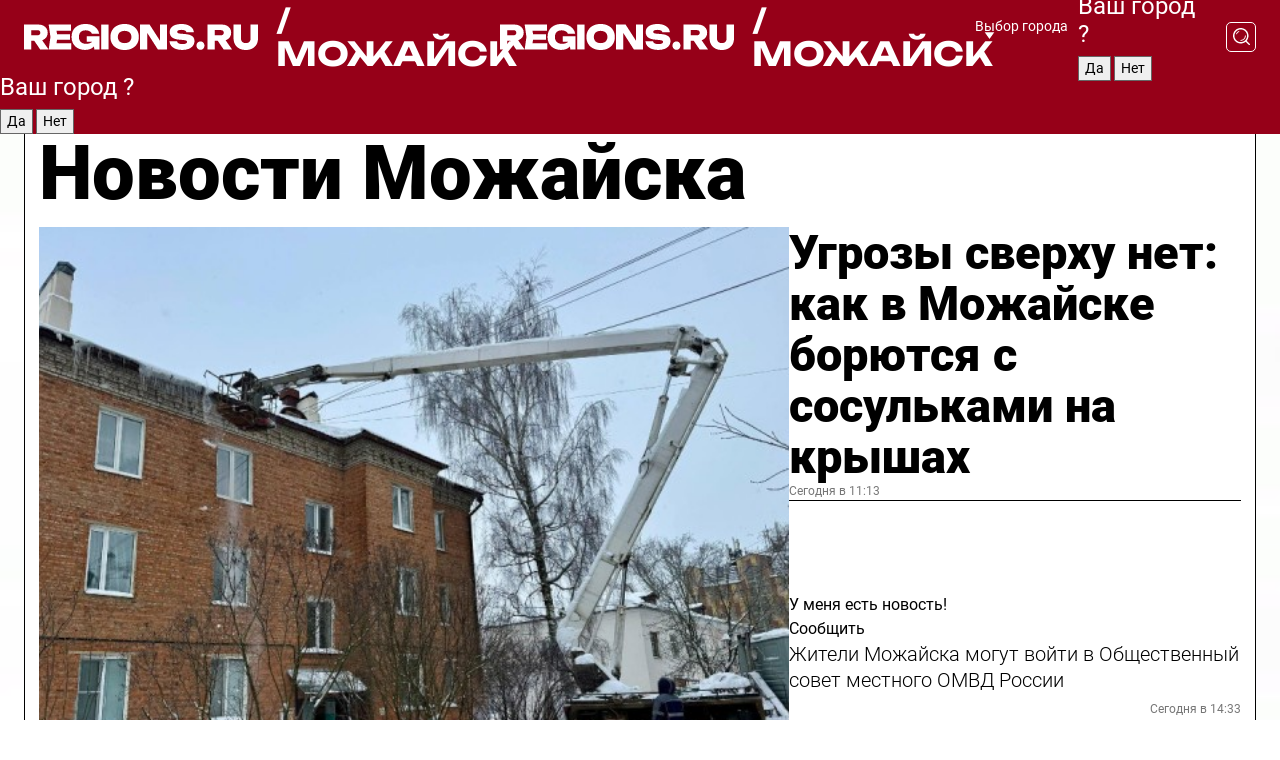

--- FILE ---
content_type: text/html; charset=UTF-8
request_url: https://regions.ru/mozhaisk
body_size: 19527
content:
<!DOCTYPE html>
<html lang="ru">
<head>

    <meta charset="utf-8">
    <!-- <base href="/"> -->

    <title>Новости Можайска сегодня последние: самые главные и свежие происшествия и события дня</title>
    <meta name="keywords" content="">
    <meta name="description" content="Главные последние новости Можайска сегодня онлайн: самая оперативная информация круглосуточно">

    <meta name="csrf-token" content="JF9STrwyG8n4XSBRtd9WfnvmJbBo7O9RHCjtzl2K" />

    
    
    
    
    
    
    
    
    
    
    
    <meta http-equiv="X-UA-Compatible" content="IE=edge">
    <meta name="viewport" content="width=device-width, initial-scale=1, maximum-scale=1">

    <!-- Template Basic Images Start -->
    <link rel="icon" href="/img/favicon/favicon.ico">
    <link rel="apple-touch-icon" sizes="180x180" href="/img/favicon/apple-touch-icon.png">
    <!-- Template Basic Images End -->

    <!-- Custom Browsers Color Start -->
    <meta name="theme-color" content="#000">
    <!-- Custom Browsers Color End -->

    <link rel="stylesheet" href="https://regions.ru/css/main.min.css">
    <link rel="stylesheet" href="https://regions.ru/js/owl-carousel/assets/owl.carousel.min.css">
    <link rel="stylesheet" href="https://regions.ru/js/owl-carousel/assets/owl.theme.default.min.css">
    <link rel="stylesheet" href="https://regions.ru/css/custom.css?v=1768506061">

            <meta name="yandex-verification" content="1c939766cd81bf26" />
<meta name="google-site-verification" content="0vnG0Wlft2veIlSU714wTZ0kjs1vcRkXrIPCugsS9kc" />
<meta name="zen-verification" content="vlOnBo0GD4vjQazFqMHcmGcgw5TdyGjtDXLZWMcmdOiwd3HtGi66Kn5YsHnnbas9" />
<meta name="zen-verification" content="TbLqR35eMeggrFrleQbCgkqfhk5vr0ZqxHRlFZy4osbTCq7B4WQ27RqCCA3s2chu" />

<script type="text/javascript">
    (function(c,l,a,r,i,t,y){
        c[a]=c[a]||function(){(c[a].q=c[a].q||[]).push(arguments)};
        t=l.createElement(r);t.async=1;t.src="https://www.clarity.ms/tag/"+i;
        y=l.getElementsByTagName(r)[0];y.parentNode.insertBefore(t,y);
    })(window, document, "clarity", "script", "km2s2rvk59");
</script>

<!-- Yandex.Metrika counter -->
<script type="text/javascript" >
    (function(m,e,t,r,i,k,a){m[i]=m[i]||function(){(m[i].a=m[i].a||[]).push(arguments)};
        m[i].l=1*new Date();
        for (var j = 0; j < document.scripts.length; j++) {if (document.scripts[j].src === r) { return; }}
        k=e.createElement(t),a=e.getElementsByTagName(t)[0],k.async=1,k.src=r,a.parentNode.insertBefore(k,a)})
    (window, document, "script", "https://mc.yandex.ru/metrika/tag.js", "ym");

    ym(96085658, "init", {
        clickmap:true,
        trackLinks:true,
        accurateTrackBounce:true,
        webvisor:true
    });

            ym(23180143, "init", {
            clickmap: true,
            trackLinks: true,
            accurateTrackBounce: true
        });
    </script>
<noscript>
    <div>
        <img src="https://mc.yandex.ru/watch/96085658" style="position:absolute; left:-9999px;" alt="" />

                    <img src="https://mc.yandex.ru/watch/23180143" style="position:absolute; left:-9999px;" alt="" />
            </div>
</noscript>
<!-- /Yandex.Metrika counter -->

<!-- Top.Mail.Ru counter -->
<script type="text/javascript">
    var _tmr = window._tmr || (window._tmr = []);
    _tmr.push({id: "3513779", type: "pageView", start: (new Date()).getTime()});
    (function (d, w, id) {
        if (d.getElementById(id)) return;
        var ts = d.createElement("script"); ts.type = "text/javascript"; ts.async = true; ts.id = id;
        ts.src = "https://top-fwz1.mail.ru/js/code.js";
        var f = function () {var s = d.getElementsByTagName("script")[0]; s.parentNode.insertBefore(ts, s);};
        if (w.opera == "[object Opera]") { d.addEventListener("DOMContentLoaded", f, false); } else { f(); }
    })(document, window, "tmr-code");
</script>
<noscript><div><img src="https://top-fwz1.mail.ru/counter?id=3513779;js=na" style="position:absolute;left:-9999px;" alt="Top.Mail.Ru" /></div></noscript>
<!-- /Top.Mail.Ru counter -->

<script defer src="https://setka.news/scr/versioned/bundle.0.0.3.js"></script>
<link href="https://setka.news/scr/versioned/bundle.0.0.3.css" rel="stylesheet" />

<script>window.yaContextCb=window.yaContextCb||[]</script>
<script src="https://yandex.ru/ads/system/context.js" async></script>

    
    
    <script>
        if( window.location.href.includes('smi2')
            || window.location.href.includes('setka')
            || window.location.href.includes('adwile')
            || window.location.href.includes('24smi') ){

            window.yaContextCb.push(() => {
                Ya.Context.AdvManager.render({
                    "blockId": "R-A-16547837-5",
                    "renderTo": "yandex_rtb_R-A-16547837-5"
                })
            })

        }
    </script>
</head>


<body data-city-id="24" class="region silver_ponds" style="">



<!-- Custom HTML -->
<header class="fixed winter-2025">
    <div class="container">
        <div class="outer region">
                            <a href="/mozhaisk/" class="logo desktop">
                    <img src="/img/logo.svg" alt="" class="logo-short" />
                    
                    <span class="logo-region">
                        / Можайск
                    </span>
                </a>

                <a href="/mozhaisk/" class="logo mobile">
                    <img src="/img/logo.svg" alt="" class="logo-short" />
                        
                    <span class="logo-region">
                        / Можайск
                    </span>
                </a>
            

            <a href="#" class="mmenu-opener d-block d-lg-none" id="mmenu-opener">
                <!--<img src="/img/bars.svg" alt="">-->
            </a>

            <div class="mmenu" id="mmenu">
                <form action="/mozhaisk/search" class="mmenu-search">
                    <input type="text" name="query" class="search" placeholder="Поиск" />
                </form>
                <nav class="mobile-nav">
                    <ul>
                        <li><a href="/mozhaisk/news">Новости</a></li>
                        <li><a href="/mozhaisk/articles">Статьи</a></li>
                                                <li><a href="/mozhaisk/video">Видео</a></li>
                        <li><a href="/cities">Выбрать город</a></li>
                        <li><a href="/about">О редакции</a></li>
                        <li><a href="/vacancies">Вакансии</a></li>
                        <li><a href="/contacts">Контакты</a></li>
                    </ul>
                </nav>
                <div class="subscribe">
                    <div class="text">Подписывайтесь</div>
                    <div class="soc">
                        <!--a href="#" class="soc-item" target="_blank"><img src="/img/top-yt.svg" alt=""></a-->
                        <a href="https://vk.com/regionsru" class="soc-item" target="_blank"><img src="/img/top-vk.svg" alt=""></a>
                        <a href="https://ok.ru/regionsru" target="_blank" class="soc-item"><img src="/img/top-ok.svg" alt=""></a>
                        
                        <a href="https://dzen.ru/regions" class="soc-item" target="_blank"><img src="/img/top-dzen.svg" alt=""></a>
                        <a href="https://rutube.ru/channel/47098509/" class="soc-item" target="_blank"><img src="/img/top-rutube.svg" alt=""></a>
                    </div>
                </div>
            </div><!--mmenu-->

            <div class="right d-none d-lg-flex">
                <div>
    <a class="choose-city" href="#" id="choose-city">
        Выбор города
    </a>

    <form class="city-popup" id="city-popup" action="#">
        <div class="title">
            Введите название вашего города или выберите из списка:
        </div>
        <input id="searchCity" class="search-input" onkeyup="search_city()" type="text" name="city" placeholder="Введите название города..." />

        <ul id='list' class="list">
            <li class="cities" data-city="/">Главная страница</li>

                            <li class="cities" data-city="balashikha">Балашиха</li>
                            <li class="cities" data-city="bronnitsy">Бронницы</li>
                            <li class="cities" data-city="vidnoe">Видное</li>
                            <li class="cities" data-city="volokolamsk">Волоколамск</li>
                            <li class="cities" data-city="voskresensk">Воскресенск</li>
                            <li class="cities" data-city="dmitrov">Дмитров</li>
                            <li class="cities" data-city="dolgoprudny">Долгопрудный</li>
                            <li class="cities" data-city="domodedovo">Домодедово</li>
                            <li class="cities" data-city="dubna">Дубна</li>
                            <li class="cities" data-city="egorievsk">Егорьевск</li>
                            <li class="cities" data-city="zhukovsky">Жуковский</li>
                            <li class="cities" data-city="zaraisk">Зарайск</li>
                            <li class="cities" data-city="istra">Истра</li>
                            <li class="cities" data-city="kashira">Кашира</li>
                            <li class="cities" data-city="klin">Клин</li>
                            <li class="cities" data-city="kolomna">Коломна</li>
                            <li class="cities" data-city="korolev">Королев</li>
                            <li class="cities" data-city="kotelniki">Котельники</li>
                            <li class="cities" data-city="krasnogorsk">Красногорск</li>
                            <li class="cities" data-city="lobnya">Лобня</li>
                            <li class="cities" data-city="lospetrovsky">Лосино-Петровский</li>
                            <li class="cities" data-city="lotoshino">Лотошино</li>
                            <li class="cities" data-city="lukhovitsy">Луховицы</li>
                            <li class="cities" data-city="lytkarino">Лыткарино</li>
                            <li class="cities" data-city="lyubertsy">Люберцы</li>
                            <li class="cities" data-city="mozhaisk">Можайск</li>
                            <li class="cities" data-city="mytischi">Мытищи</li>
                            <li class="cities" data-city="naro-fominsk">Наро-Фоминск</li>
                            <li class="cities" data-city="noginsk">Ногинск</li>
                            <li class="cities" data-city="odintsovo">Одинцово</li>
                            <li class="cities" data-city="orekhovo-zuevo">Орехово-Зуево</li>
                            <li class="cities" data-city="pavlposad">Павловский Посад</li>
                            <li class="cities" data-city="podolsk">Подольск</li>
                            <li class="cities" data-city="pushkino">Пушкино</li>
                            <li class="cities" data-city="ramenskoe">Раменское</li>
                            <li class="cities" data-city="reutov">Реутов</li>
                            <li class="cities" data-city="ruza">Руза</li>
                            <li class="cities" data-city="sergposad">Сергиев Посад</li>
                            <li class="cities" data-city="serprudy">Серебряные Пруды</li>
                            <li class="cities" data-city="serpuhov">Серпухов</li>
                            <li class="cities" data-city="solnechnogorsk">Солнечногорск</li>
                            <li class="cities" data-city="stupino">Ступино</li>
                            <li class="cities" data-city="taldom">Талдом</li>
                            <li class="cities" data-city="fryazino">Фрязино</li>
                            <li class="cities" data-city="khimki">Химки</li>
                            <li class="cities" data-city="chernogolovka">Черноголовка</li>
                            <li class="cities" data-city="chekhov">Чехов</li>
                            <li class="cities" data-city="shatura">Шатура</li>
                            <li class="cities" data-city="shakhovskaya">Шаховская</li>
                            <li class="cities" data-city="schelkovo">Щелково</li>
                            <li class="cities" data-city="elektrostal">Электросталь</li>
                    </ul>
        <div class="show-all" id="show-all">
            <img src="/img/show-all.svg" alt="">
        </div>
    </form>
</div>

                <div class="city-confirm js-city-confirm">
                    <h4>Ваш город <span></span>?</h4>
                    <div class="buttons-row">
                        <input type="button" value="Да" class="js-city-yes" />
                        <input type="button" value="Нет" class="js-city-no" />
                    </div>

                                    </div>

                <a class="search" href="#" id="search-opener">
						<span class="search-icon">
							<img src="/img/magnifier.svg" alt="" />
							<img src="/img/magnifier.svg" alt="" />
						</span>
                </a>
                <form action="/mozhaisk/search" id="search-form" class="search-form">
                    <input id="search" class="search-input" type="text" name="query" placeholder="Что ищете?" />
                </form>
            </div>


        </div>
    </div>

    <div class="mobile-popup">
        <div class="city-confirm js-city-confirm">
            <h4>Ваш город <span></span>?</h4>
            <div class="buttons-row">
                <input type="button" value="Да" class="js-city-yes" />
                <input type="button" value="Нет" class="js-city-mobile-no" />
            </div>
        </div>
    </div>
</header>


<div class="container">
    <div id="yandex_rtb_R-A-16547837-5"></div>

            <nav class="nav-bar border-left border-right border-bottom" role="navigation" id="nav-bar">
    <ul class="nav-menu ul-style">
        <!--li class="item online">
            <a href="#" class="nav-link">Срочно</a>
        </li-->

                    <!--li class="item header">
                <h1>Новости Можайска сегодня последние: самые главные и свежие происшествия и события дня</h1>
            </li-->
                <li class="item nav-wrapper">
            <ul class="nav-sections ul-style">
                <li class="item sections-item">
                    <a href="/mozhaisk/news" class="nav-link ttu">Новости</a>
                </li>

                <li class="item sections-item">
                    <a href="/mozhaisk/articles" class="nav-link ttu">Статьи</a>
                </li>
                                <li class="item sections-item">
                    <a href="/mozhaisk/video" class="nav-link ttu">Видео</a>
                </li>

                
                                                                                        <li class="item sections-item">
                                <a href="/mozhaisk/obschestvo" class="nav-link">Общество</a>
                            </li>
                                                                                                <li class="item sections-item">
                                <a href="/mozhaisk/proisshestviya" class="nav-link">Происшествия</a>
                            </li>
                                                                                                <li class="item sections-item">
                                <a href="/mozhaisk/transport" class="nav-link">Транспорт</a>
                            </li>
                                                                                                <li class="item sections-item">
                                <a href="/mozhaisk/blagoustroystvo-i-zhkh" class="nav-link">Благоустройство</a>
                            </li>
                                                                                                                                                                                                                                                                                                                                                                                                                                                                                                                                                                                                                        </ul>
        </li><!--li-->
        <li class="item more" id="more-opener">
            <a href="#" class="nav-link">Еще</a>
        </li>
    </ul>

    <div class="more-popup" id="more-popup">
                    <nav class="categories">
                <ul>
                                            <li>
                            <a href="/mozhaisk/obschestvo">Общество</a>
                        </li>
                                            <li>
                            <a href="/mozhaisk/proisshestviya">Происшествия</a>
                        </li>
                                            <li>
                            <a href="/mozhaisk/transport">Транспорт</a>
                        </li>
                                            <li>
                            <a href="/mozhaisk/blagoustroystvo-i-zhkh">Благоустройство</a>
                        </li>
                                            <li>
                            <a href="/mozhaisk/stroitelstvo">Строительство</a>
                        </li>
                                            <li>
                            <a href="/mozhaisk/geroi-svo">Герои СВО</a>
                        </li>
                                            <li>
                            <a href="/mozhaisk/ofitsialno">Официально</a>
                        </li>
                                            <li>
                            <a href="/mozhaisk/blog">Блог</a>
                        </li>
                                            <li>
                            <a href="/mozhaisk/zdorove">Здравоохранение</a>
                        </li>
                                            <li>
                            <a href="/mozhaisk/bezopasnost">Безопасность</a>
                        </li>
                                            <li>
                            <a href="/mozhaisk/ekologiya">Экология</a>
                        </li>
                                            <li>
                            <a href="/mozhaisk/sport">Спорт</a>
                        </li>
                                            <li>
                            <a href="/mozhaisk/obrazovanie">Образование</a>
                        </li>
                                            <li>
                            <a href="/mozhaisk/kultura">Культура</a>
                        </li>
                                            <li>
                            <a href="/mozhaisk/novosti">Новости</a>
                        </li>
                                            <li>
                            <a href="/mozhaisk/turizm">Туризм</a>
                        </li>
                                    </ul>
            </nav>
        
        <nav class="bottom-nav">
            <ul>
                <li><a href="/about">О редакции</a></li>
                <li><a href="/mozhaisk/authors">Авторы</a></li>
                <li><a href="/media-kit">Рекламодателям</a></li>
                <li><a href="/contacts">Контактная информация</a></li>
                <li><a href="/privacy-policy">Политика конфиденциальности</a></li>
            </ul>
        </nav>

        <div class="subscribe">
            <div class="text">Подписывайтесь</div>
            <div class="soc">
                <!--a href="#" class="soc-item" target="_blank"><img src="/img/top-yt.svg" alt=""></a-->
                <a href="https://vk.com/regionsru" class="soc-item" target="_blank"><img src="/img/top-vk.svg" alt=""></a>
                <a href="https://ok.ru/regionsru" target="_blank" class="soc-item"><img src="/img/top-ok.svg" alt=""></a>
                                <a href="https://dzen.ru/regions" class="soc-item" target="_blank"><img src="/img/top-dzen.svg" alt=""></a>
                <a href="https://rutube.ru/channel/47098509/" class="soc-item" target="_blank"><img src="/img/top-rutube.svg" alt=""></a>
                <a href="https://max.ru/regions" class="soc-item" target="_blank">
                    <img src="/img/top-max.svg" alt="">
                </a>
            </div>
        </div>
    </div>
</nav>
    
    
    <div class="zones border-left border-right">
        <div class="site-header">
            <h1>Новости Можайска</h1>
        </div>

        <div class="region-page">
                            <div class="article big-story">
                    <a class="image" href="/mozhaisk/blagoustroystvo-i-zhkh/sosulki-s-krysh-domov-ubirayut-v-mozhayske-s-pomoschyu-vyshki">
                        <img src="https://storage.yandexcloud.net/regions/posts/media/thumbnails/2026/01/medium/Qbgxje7EdL6cFR653fxc0PJcwSwNimlH178oVHSn.jpg" class="article-image" alt="Угрозы сверху нет: как в Можайске борются с сосульками на крышах" />
                    </a>
                    <div class="right border-bottom">
                        <a href="/mozhaisk/blagoustroystvo-i-zhkh/sosulki-s-krysh-domov-ubirayut-v-mozhayske-s-pomoschyu-vyshki" class="headline">Угрозы сверху нет: как в Можайске борются с сосульками на крышах</a>
                        <div class="update">
                            Сегодня в 11:13
                        </div>
                        <div class="related-items">
                            <div class="feedback-mobile-banner-wrapper">
    <div class="feedback-mobile-banner-btn js-show-feedback-form-btn">

        <div class="feedback-mobile-banner-btn__ico">
            <svg width="72" height="72" viewBox="0 0 72 72" fill="none" xmlns="http://www.w3.org/2000/svg">
                <path d="M7.01577 71.5L13.8486 51.8407C13.8734 51.6964 13.8635 51.4575 13.695 51.3082C5.30631 45.8384 0.5 37.6811 0.5 28.9116C0.5 12.9701 16.5739 0 36.3293 0C56.0847 0 72 12.9701 72 28.9116C72 44.853 55.9261 57.8231 36.1707 57.8231C34.9122 57.8231 33.495 57.8231 32.1869 57.6639C32.1275 57.6639 32.0631 57.6688 32.0284 57.6887L7.01577 71.49V71.5ZM36.3293 2.48851C17.9414 2.48851 2.97748 14.3438 2.97748 28.9116C2.97748 36.835 7.39234 44.2458 15.0923 49.2477L15.1617 49.2975C16.123 50.0241 16.5491 51.2733 16.2468 52.4828L16.2171 52.5923L11.4901 66.1945L30.8838 55.4939C31.4982 55.1853 32.0532 55.1853 32.2613 55.1853L32.4149 55.1953C33.5892 55.3446 34.9617 55.3446 36.1757 55.3446C54.5635 55.3446 69.5275 43.4893 69.5275 28.9215C69.5275 14.3538 54.6329 2.48851 36.3293 2.48851Z" fill="white"/>
                <path d="M21.306 35.6598C18.12 35.6598 15.5285 33.0569 15.5285 29.8566C15.5285 26.6564 18.12 24.0534 21.306 24.0534C24.492 24.0534 27.0835 26.6564 27.0835 29.8566C27.0835 33.0569 24.492 35.6598 21.306 35.6598ZM21.306 26.5419C19.4875 26.5419 18.006 28.0301 18.006 29.8566C18.006 31.6832 19.4875 33.1713 21.306 33.1713C23.1245 33.1713 24.606 31.6832 24.606 29.8566C24.606 28.0301 23.1245 26.5419 21.306 26.5419Z" fill="white"/>
                <path d="M36.3293 35.6598C33.1432 35.6598 30.5518 33.0569 30.5518 29.8566C30.5518 26.6564 33.1432 24.0534 36.3293 24.0534C39.5153 24.0534 42.1067 26.6564 42.1067 29.8566C42.1067 33.0569 39.5153 35.6598 36.3293 35.6598ZM36.3293 26.5419C34.5108 26.5419 33.0293 28.0301 33.0293 29.8566C33.0293 31.6832 34.5108 33.1713 36.3293 33.1713C38.1477 33.1713 39.6293 31.6832 39.6293 29.8566C39.6293 28.0301 38.1477 26.5419 36.3293 26.5419Z" fill="white"/>
                <path d="M51.1991 35.6598C48.0131 35.6598 45.4217 33.0569 45.4217 29.8566C45.4217 26.6564 48.0131 24.0534 51.1991 24.0534C54.3852 24.0534 56.9766 26.6564 56.9766 29.8566C56.9766 33.0569 54.3852 35.6598 51.1991 35.6598ZM51.1991 26.5419C49.3807 26.5419 47.8991 28.0301 47.8991 29.8566C47.8991 31.6832 49.3807 33.1713 51.1991 33.1713C53.0176 33.1713 54.4991 31.6832 54.4991 29.8566C54.4991 28.0301 53.0176 26.5419 51.1991 26.5419Z" fill="white"/>
            </svg>

        </div>

        <div class="feedback-mobile-banner-btn__text">
            У меня есть новость!
        </div>

        <div class="feedback-mobile-banner-btn__btn">Сообщить</div>
    </div>
</div>

                            

                                                                                                                                                            <div class="item">
                                        <a href="/mozhaisk/obschestvo/zhiteli-mozhayska-mogut-voyti-v-obschestvennyy-sovet-mestnogo-omvd-rossii" class="name">Жители Можайска могут войти в Общественный совет местного ОМВД России</a>
                                        <span class="update">Сегодня в 14:33</span>
                                    </div>
                                                                                                                                <div class="item">
                                        <a href="/mozhaisk/obschestvo/shestsot-butylok-moloka-otpravili-iz-mozhayska-zemlyaku-v-zonu-spetsoperatsii" class="name">Шестьсот бутылок молока отправили из Можайска земляку в зону спецоперации</a>
                                        <span class="update">Сегодня в 09:00</span>
                                    </div>
                                                                                    </div>
                    </div>
                </div><!--big-story-->
            
            <div class="feedback-modal-success-wrapper js-feedback-success">
    <div class="feedback-modal-success-wrapper__result">
        <div class="feedback-modal-success-wrapper__result-text">
            Ваше обращение принято. <br /> Мы рассмотрим его в ближайшее время.
        </div>
        <div class="feedback-modal-success-wrapper__result-btn js-hide-feedback-success-btn">
            Закрыть
        </div>
    </div>
</div>


<div class="feedback-modal-form-wrapper js-feedback-form">
    <h3>Опишите проблему</h3>

    <form
        id="feedback-form"
        method="post"
        action="https://regions.ru/feedback"
    >
        <input type="hidden" name="site_id" value="24" />

        <textarea name="comment" id="comment" placeholder=""></textarea>

        <div class="js-upload-wrap">
            <div id="files">

            </div>

            <div class="feedback-modal-form-wrapper__row feedback-modal-form-wrapper__add-file">
                <svg width="23" height="24" viewBox="0 0 23 24" fill="none" xmlns="http://www.w3.org/2000/svg">
                    <path d="M10.7802 6.91469C10.4604 7.25035 9.88456 7.25035 9.56467 6.91469C9.24478 6.57902 9.24478 5.97483 9.56467 5.63916L13.2754 1.74545C14.363 0.604196 15.8345 0 17.306 0C20.4409 0 23 2.68531 23 5.97483C23 7.51888 22.4242 9.06294 21.3366 10.2042L17.306 14.4336C16.2184 15.5748 14.8108 16.179 13.3394 16.179C11.2921 16.179 9.5007 15.0378 8.47705 13.2923C8.22114 12.8895 8.02921 12.4196 7.90125 11.9497C7.7733 11.4797 8.02921 10.9427 8.47705 10.8084C8.9249 10.6741 9.43672 10.9427 9.56467 11.4126C9.62865 11.7483 9.75661 12.0168 9.94854 12.3524C10.6523 13.5608 11.9319 14.3664 13.2754 14.3664C14.299 14.3664 15.2587 13.9636 16.0264 13.2252L20.057 8.9958C20.8248 8.19021 21.2086 7.11608 21.2086 6.10909C21.2086 3.82657 19.4812 2.01399 17.306 2.01399C16.2823 2.01399 15.3227 2.41678 14.5549 3.22238L10.8442 7.11608L10.7802 6.91469ZM12.2517 17.0517L8.54103 20.9455C7.00556 22.5566 4.51043 22.5566 2.97497 20.9455C1.4395 19.3343 1.4395 16.7161 2.97497 15.1049L7.00556 10.8755C7.7733 10.0699 8.79694 9.66713 9.75661 9.66713C10.7163 9.66713 11.7399 10.0699 12.5076 10.8755C12.7636 11.1441 12.9555 11.4126 13.0834 11.6811C13.2754 11.9497 13.4033 12.2853 13.4673 12.621C13.5953 13.0909 14.1071 13.4266 14.5549 13.2252C15.0028 13.0909 15.2587 12.5538 15.1307 12.0839C15.0028 11.614 14.8108 11.1441 14.5549 10.7413C14.299 10.3385 14.0431 9.93567 13.7232 9.6C12.6356 8.45874 11.1641 7.85455 9.69263 7.85455C8.22114 7.85455 6.74965 8.45874 5.66203 9.6L1.63143 13.8294C-0.543811 16.1119 -0.543811 19.9385 1.63143 22.2881C3.80668 24.5706 7.38943 24.5706 9.56467 22.2881L13.2754 18.3944C13.5953 18.0587 13.5953 17.4545 13.2754 17.1189C12.8915 16.7832 12.3797 16.7832 11.9958 17.1189L12.2517 17.0517Z" fill="#960018"/>
                </svg>

                <div class="file-load-area">
                    <label>
                        <input id="fileupload" data-url="https://regions.ru/feedback/upload" data-target="files" name="file" type="file" style="display: none">
                        Добавить фото или видео
                    </label>
                </div>
                <div class="file-loader">
                    <div class="lds-ring"><div></div><div></div><div></div><div></div></div>
                </div>
            </div>
        </div>

        <div class="feedback-modal-form-wrapper__row">
            <label for="category_id">Тема:</label>
            <select name="category_id" id="category_id">
                <option value="">Выберите тему</option>
                                    <option value="1">Дороги</option>
                                    <option value="15">Блог</option>
                                    <option value="2">ЖКХ</option>
                                    <option value="3">Благоустройство</option>
                                    <option value="4">Здравоохранение</option>
                                    <option value="5">Социальная сфера</option>
                                    <option value="6">Общественный транспорт</option>
                                    <option value="7">Строительство</option>
                                    <option value="8">Торговля</option>
                                    <option value="9">Мусор</option>
                                    <option value="10">Образование</option>
                                    <option value="11">Бизнес</option>
                                    <option value="12">Другое</option>
                            </select>
        </div>

        <div class="feedback-modal-form-wrapper__row">
            <label>Ваши данные:</label>

            <div class="feedback-modal-form-wrapper__incognito">
                <input type="checkbox" name="incognito" id="incognito" />
                <label for="incognito">Остаться инкогнито</label>
            </div>
        </div>

        <div class="js-feedback-from-personal-wrapper">
            <div class="feedback-modal-form-wrapper__row">
                <input type="text" name="name" id="name" placeholder="ФИО" />
            </div>

            <div class="feedback-modal-form-wrapper__row">
                <input type="text" name="phone" id="phone" placeholder="Телефон" />
            </div>

            <div class="feedback-modal-form-wrapper__row">
                <input type="email" name="email" id="email" placeholder="E-mail" />
            </div>
        </div>

        <div class="feedback-modal-form-wrapper__row">
            <input type="submit" value="Отправить" />
            <input type="reset" class="js-hide-feedback-form-btn" value="Отменить" />
        </div>
    </form>
</div>

<script id="template-upload-file" type="text/html">
    <div class="feedback-modal-form-wrapper__file">
        <input type="hidden" name="files[]" value="${_id}" />

        <div class="feedback-modal-form-wrapper__file-ico">
            <svg id="Layer_1" style="enable-background:new 0 0 512 512;" version="1.1" viewBox="0 0 512 512" xml:space="preserve" xmlns="http://www.w3.org/2000/svg" xmlns:xlink="http://www.w3.org/1999/xlink"><path d="M399.3,168.9c-0.7-2.9-2-5-3.5-6.8l-83.7-91.7c-1.9-2.1-4.1-3.1-6.6-4.4c-2.9-1.5-6.1-1.6-9.4-1.6H136.2  c-12.4,0-23.7,9.6-23.7,22.9v335.2c0,13.4,11.3,25.9,23.7,25.9h243.1c12.4,0,21.2-12.5,21.2-25.9V178.4  C400.5,174.8,400.1,172.2,399.3,168.9z M305.5,111l58,63.5h-58V111z M144.5,416.5v-320h129v81.7c0,14.8,13.4,28.3,28.1,28.3h66.9  v210H144.5z"/></svg>
        </div>
        <div class="feedback-modal-form-wrapper__file-text">
            ${name}
        </div>
        <div class="feedback-modal-form-wrapper__file-del js-feedback-delete-file">
            <svg style="enable-background:new 0 0 36 36;" version="1.1" viewBox="0 0 36 36" xml:space="preserve" xmlns="http://www.w3.org/2000/svg" xmlns:xlink="http://www.w3.org/1999/xlink"><style type="text/css">
                    .st0{fill:#960018;}
                    .st1{fill:none;stroke:#960018;stroke-width:2.0101;stroke-linejoin:round;stroke-miterlimit:10;}
                    .st2{fill:#960018;}
                    .st3{fill-rule:evenodd;clip-rule:evenodd;fill:#960018;}
                </style><g id="Layer_1"/><g id="icons"><path class="st0" d="M6.2,3.5L3.5,6.2c-0.7,0.7-0.7,1.9,0,2.7l9.2,9.2l-9.2,9.2c-0.7,0.7-0.7,1.9,0,2.7l2.6,2.6   c0.7,0.7,1.9,0.7,2.7,0l9.2-9.2l9.2,9.2c0.7,0.7,1.9,0.7,2.7,0l2.6-2.6c0.7-0.7,0.7-1.9,0-2.7L23.3,18l9.2-9.2   c0.7-0.7,0.7-1.9,0-2.7l-2.6-2.6c-0.7-0.7-1.9-0.7-2.7,0L18,12.7L8.8,3.5C8.1,2.8,6.9,2.8,6.2,3.5z" id="close_1_"/></g></svg>
        </div>
    </div>
</script>

            <div class="zone zone-region">
                <div class="zone-left">
                    <div class="zone-cites">

                        <div class="feedback-banner-wrapper">
    <div class="feedback-banner-btn js-show-feedback-form-btn">
        <div class="feedback-banner-btn__ico">
            <svg width="72" height="72" viewBox="0 0 72 72" fill="none" xmlns="http://www.w3.org/2000/svg">
                <path d="M7.01577 71.5L13.8486 51.8407C13.8734 51.6964 13.8635 51.4575 13.695 51.3082C5.30631 45.8384 0.5 37.6811 0.5 28.9116C0.5 12.9701 16.5739 0 36.3293 0C56.0847 0 72 12.9701 72 28.9116C72 44.853 55.9261 57.8231 36.1707 57.8231C34.9122 57.8231 33.495 57.8231 32.1869 57.6639C32.1275 57.6639 32.0631 57.6688 32.0284 57.6887L7.01577 71.49V71.5ZM36.3293 2.48851C17.9414 2.48851 2.97748 14.3438 2.97748 28.9116C2.97748 36.835 7.39234 44.2458 15.0923 49.2477L15.1617 49.2975C16.123 50.0241 16.5491 51.2733 16.2468 52.4828L16.2171 52.5923L11.4901 66.1945L30.8838 55.4939C31.4982 55.1853 32.0532 55.1853 32.2613 55.1853L32.4149 55.1953C33.5892 55.3446 34.9617 55.3446 36.1757 55.3446C54.5635 55.3446 69.5275 43.4893 69.5275 28.9215C69.5275 14.3538 54.6329 2.48851 36.3293 2.48851Z" fill="white"/>
                <path d="M21.306 35.6598C18.12 35.6598 15.5285 33.0569 15.5285 29.8566C15.5285 26.6564 18.12 24.0534 21.306 24.0534C24.492 24.0534 27.0835 26.6564 27.0835 29.8566C27.0835 33.0569 24.492 35.6598 21.306 35.6598ZM21.306 26.5419C19.4875 26.5419 18.006 28.0301 18.006 29.8566C18.006 31.6832 19.4875 33.1713 21.306 33.1713C23.1245 33.1713 24.606 31.6832 24.606 29.8566C24.606 28.0301 23.1245 26.5419 21.306 26.5419Z" fill="white"/>
                <path d="M36.3293 35.6598C33.1432 35.6598 30.5518 33.0569 30.5518 29.8566C30.5518 26.6564 33.1432 24.0534 36.3293 24.0534C39.5153 24.0534 42.1067 26.6564 42.1067 29.8566C42.1067 33.0569 39.5153 35.6598 36.3293 35.6598ZM36.3293 26.5419C34.5108 26.5419 33.0293 28.0301 33.0293 29.8566C33.0293 31.6832 34.5108 33.1713 36.3293 33.1713C38.1477 33.1713 39.6293 31.6832 39.6293 29.8566C39.6293 28.0301 38.1477 26.5419 36.3293 26.5419Z" fill="white"/>
                <path d="M51.1991 35.6598C48.0131 35.6598 45.4217 33.0569 45.4217 29.8566C45.4217 26.6564 48.0131 24.0534 51.1991 24.0534C54.3852 24.0534 56.9766 26.6564 56.9766 29.8566C56.9766 33.0569 54.3852 35.6598 51.1991 35.6598ZM51.1991 26.5419C49.3807 26.5419 47.8991 28.0301 47.8991 29.8566C47.8991 31.6832 49.3807 33.1713 51.1991 33.1713C53.0176 33.1713 54.4991 31.6832 54.4991 29.8566C54.4991 28.0301 53.0176 26.5419 51.1991 26.5419Z" fill="white"/>
            </svg>

        </div>

        <div class="feedback-banner-btn__text">
            У меня есть новость!
        </div>

        <div class="feedback-banner-btn__content">
            <div class="feedback-banner-btn__btn">Сообщить</div>
        </div>
    </div>
</div>

                        
                                                    <h2 class="section-heading">
                                Цитаты <span>дня</span>
                            </h2>
                            <div class="quotes">
                                                                    <div class="item">
                                        <div class="top">
                                            <a href="https://regions.ru/mozhaisk/obschestvo/realnaya-pomosch-na-zhile-molodym-chto-poluchila-semya-maslovyh-i-kak-eto-rabotaet-v-mozhayske" class="author-name">Мария Маслова</a>
                                            <div class="regalia">жительница Можайска</div>
                                        </div>
                                        <a class="name" href="https://regions.ru/mozhaisk/obschestvo/realnaya-pomosch-na-zhile-molodym-chto-poluchila-semya-maslovyh-i-kak-eto-rabotaet-v-mozhayske">
                                            «Когда мы только начинали задумываться о собственном жилье, это казалось чем-то невероятно сложным. Ипотека, накопления — голова шла кругом. Узнала про программу и решила попробовать. Как оказалось — не зря»
                                        </a>
                                    </div><!--item-->
                                                                    <div class="item">
                                        <div class="top">
                                            <a href="https://regions.ru/mozhaisk/obrazovanie/dobrodel-i-gosuslugi-prinimayut-zayavleniya-na-ege-ot-mozhaytsev-do-1-fevralya" class="author-name">Ирина Егорова</a>
                                            <div class="regalia">жительница Можайска</div>
                                        </div>
                                        <a class="name" href="https://regions.ru/mozhaisk/obrazovanie/dobrodel-i-gosuslugi-prinimayut-zayavleniya-na-ege-ot-mozhaytsev-do-1-fevralya">
                                            «Мы подали заявление на ЕГЭ еще в прошлом году. С предметами для сдачи быстро определились. Думаю не стоит тянуть до последнего дня, все-таки это электронные платформы»
                                        </a>
                                    </div><!--item-->
                                                            </div>
                        
                                                </div>


                </div>

                <div class="zone-center">
                    <h2 class="section-heading accent">
                        Статьи
                    </h2>

                    <div class="region-stories">
                                                                                                                        <div class="article">
                                        <a href="/mozhaisk/proisshestviya/vrachi-shli-peshkom-ocherednoy-vyzov-podmoskovnyh-medikov-proshel-v-ekstremalnyh-usloviyah" class="image">
                                            <img src="https://storage.yandexcloud.net/regions/posts/media/thumbnails/2026/01/small/V9TpYVxTerRMPvonFzY0eQYSht6d1Kbjt1Ua8xIy.png" alt="Врачи шли пешком: очередной вызов подмосковных медиков прошел в экстремальных условиях">
                                        </a>
                                        <div class="article-right">
                                            <a class="category" href="/mozhaisk/proisshestviya">Происшествия</a>
                                            <a href="/mozhaisk/proisshestviya/vrachi-shli-peshkom-ocherednoy-vyzov-podmoskovnyh-medikov-proshel-v-ekstremalnyh-usloviyah" class="headline">Врачи шли пешком: очередной вызов подмосковных медиков прошел в экстремальных условиях</a>
                                            <div class="update">Сегодня в 15:37</div>
                                        </div>
                                    </div>
                                                                                                                                <div class="article">
                                        <a href="/mozhaisk/zdorove/terapevt-anastasiya-malina-nazvala-kakie-analizy-nuzhno-sdat-esli-chuvstvuetsya-hronicheskaya-ustalost" class="image">
                                            <img src="https://storage.yandexcloud.net/regions/posts/media/thumbnails/2026/01/small/WEUw1jHefsr24Gyu228PgT23h1EYeDc029duO7qh.png" alt="Терапевт Анастасия Малина назвала, какие анализы нужно сдать, если чувствуется хроническая усталость">
                                        </a>
                                        <div class="article-right">
                                            <a class="category" href="/mozhaisk/zdorove">Здравоохранение</a>
                                            <a href="/mozhaisk/zdorove/terapevt-anastasiya-malina-nazvala-kakie-analizy-nuzhno-sdat-esli-chuvstvuetsya-hronicheskaya-ustalost" class="headline">Терапевт Анастасия Малина назвала, какие анализы нужно сдать, если чувствуется хроническая усталость</a>
                                            <div class="update">Сегодня в 13:33</div>
                                        </div>
                                    </div>
                                                                                                        </div>
                </div>

                                    <div class="zone-right">
                        <div class="zone-news">
                            <h2 class="section-heading">
                                <span>Новости</span>
                            </h2>
                            <div class="small-stories">
                                                                    <div class="story article">
                                        <a class="category" href="/mozhaisk/obschestvo">Общество</a>
                                        <a class="headline" href="/mozhaisk/obschestvo/kogda-i-kakie-dorogi-perekroyut-v-mozhayskom-okruge-v-kreschenskuyu-noch">Когда и какие дороги перекроют в Можайском округе в Крещенскую ночь</a>
                                        <div class="update">Сегодня в 17:18</div>
                                    </div>
                                                                    <div class="story article">
                                        <a class="category" href="/mozhaisk/obschestvo">Общество</a>
                                        <a class="headline" href="/mozhaisk/obschestvo/ne-prospite-finansovyy-dzhekpot-goroskop-na-16-yanvarya-ot-mozhayskogo-astrologa">Не проспите финансовый джекпот: гороскоп на 16 января от можайского астролога</a>
                                        <div class="update">Сегодня в 16:30</div>
                                    </div>
                                                                    <div class="story article">
                                        <a class="category" href="/mozhaisk/obschestvo">Общество</a>
                                        <a class="headline" href="/mozhaisk/obschestvo/teplom-rodnogo-serdtsa-skvoz-km-studenty-mozhayska-otpravlyayut-pisma-v-voennye-gospitali">Теплом родного сердца сквозь км: студенты Можайска отправляют письма в военные госпитали</a>
                                        <div class="update">Сегодня в 15:32</div>
                                    </div>
                                                            </div>
                        </div>
                    </div>
                            </div>

                            <div class="horizontal-stories">
                    <h2 class="main-category">
                        Главное за неделю
                    </h2>
                    <div class="small-stories horizontal">
                                                    <div class="story article">
                                <a class="image" href="/mozhaisk/zdorove/pediatr-natalya-nikireeva-raskryla-neochevidnuyu-prichinu-chastyh-prostud-u-detey">
                                    <img src="https://storage.yandexcloud.net/regions/posts/media/thumbnails/2026/01/small/aAZnmbhBKCCtKsAuQb4AA1tD6q867cSjRX7I04yz.jpg" alt="Педиатр Наталья Никиреева раскрыла неочевидную причину частых простуд у детей">
                                </a>
                                <a class="category" href="/mozhaisk/zdorove">Здравоохранение</a>
                                <a class="headline" href="/mozhaisk/zdorove/pediatr-natalya-nikireeva-raskryla-neochevidnuyu-prichinu-chastyh-prostud-u-detey">Педиатр Наталья Никиреева раскрыла неочевидную причину частых простуд у детей</a>
                                <div class="update">Вчера в 11:00</div>
                            </div><!--story-->
                                                    <div class="story article">
                                <a class="image" href="/mozhaisk/obschestvo/silnye-morozy-do-20-obeschayut-mozhaytsam-sinoptiki-v-etot-den">
                                    <img src="https://storage.yandexcloud.net/regions/posts/media/thumbnails/2026/01/small/wcqi3vPQ5JeyBkkNkFK94oOaJWhcFOb50wUTeVUT.png" alt="Сильные морозы до -20 обещают можайцам синоптики в этот день">
                                </a>
                                <a class="category" href="/mozhaisk/obschestvo">Общество</a>
                                <a class="headline" href="/mozhaisk/obschestvo/silnye-morozy-do-20-obeschayut-mozhaytsam-sinoptiki-v-etot-den">Сильные морозы до -20 обещают можайцам синоптики в этот день</a>
                                <div class="update">13 января в 14:32</div>
                            </div><!--story-->
                                                    <div class="story article">
                                <a class="image" href="/mozhaisk/kultura/v-hram-derevni-yurlovo-peredali-starinnye-ikony-iz-murmanska">
                                    <img src="https://storage.yandexcloud.net/regions/posts/media/thumbnails/2026/01/small/eakuyvWuavutqbsBSUHnbZJtBRUG5D2ZYbroZDUE.png" alt="В храм деревни Юрлово передали старинные иконы из Мурманска">
                                </a>
                                <a class="category" href="/mozhaisk/kultura">Культура</a>
                                <a class="headline" href="/mozhaisk/kultura/v-hram-derevni-yurlovo-peredali-starinnye-ikony-iz-murmanska">В храм деревни Юрлово передали старинные иконы из Мурманска</a>
                                <div class="update">13 января в 16:33</div>
                            </div><!--story-->
                                                    <div class="story article">
                                <a class="image" href="/mozhaisk/bezopasnost/zamerzshie-vody-mozhayskogo-vodohranilischa-obmanchivy-spasateli-preduprezhdayut">
                                    <img src="https://storage.yandexcloud.net/regions/posts/media/thumbnails/2026/01/small/Takkl4O0cOUwU8CdTIH38GJRIWN3bBreVUhAGu0w.png" alt="Замерзшие воды Можайского водохранилища обманчивы: спасатели предупреждают">
                                </a>
                                <a class="category" href="/mozhaisk/bezopasnost">Безопасность</a>
                                <a class="headline" href="/mozhaisk/bezopasnost/zamerzshie-vody-mozhayskogo-vodohranilischa-obmanchivy-spasateli-preduprezhdayut">Замерзшие воды Можайского водохранилища обманчивы: спасатели предупреждают</a>
                                <div class="update">12 января в 13:17</div>
                            </div><!--story-->
                                            </div>
                </div><!--horizontal-->
            
            <div class="big-promo">
        <a class="promo-pic" href="https://контрактмо.рф/" target="_blank">
            <img src="https://storage.yandexcloud.net/regions/posts/media/covers/2025/05/1jTqwuZ6vhhcOVtLL9OyZAWBHQf4YEYMfxKQ66PE.png" alt="Контрактники май 2025">
        </a>
    </div>

            
                            <div class="horizontal-stories">
                    <h2 class="main-category">
                        Все новости
                    </h2>

                    <div class="small-stories horizontal">
                                                    <div class="story article">
                                <a class="image" href="/mozhaisk/obschestvo/v-mozhayske-prostyatsya-s-veteranom-velikoy-otechestvennoy-voyny-kartsevym">
                                    <img src="https://storage.yandexcloud.net/regions/posts/media/thumbnails/2026/01/small/i9aQtiGn6jYo64jzXURkxHEVPryPVz6thnMlwWtt.png" alt="В Можайске простятся с ветераном Великой Отечественной войны Карцевым">
                                </a>
                                <a class="category" href="/mozhaisk/obschestvo">Общество</a>
                                <a class="headline" href="/mozhaisk/obschestvo/v-mozhayske-prostyatsya-s-veteranom-velikoy-otechestvennoy-voyny-kartsevym">В Можайске простятся с ветераном Великой Отечественной войны Карцевым</a>
                                <div class="update">Сегодня в 12:30</div>
                            </div><!--story-->
                                                    <div class="story article">
                                <a class="image" href="/mozhaisk/obrazovanie/ne-urok-a-puteshestvie-studenty-mozhayska-na-chteniyah-otkryvali-dlya-sebya-proshloe-regiona">
                                    <img src="https://storage.yandexcloud.net/regions/posts/media/thumbnails/2026/01/small/qfwf8By0DbZsNjC45FckpHM7lvpCzwwU9o2wfnOe.jpg" alt="Не урок, а путешествие: студенты Можайска на «чтениях» открывали для себя прошлое региона">
                                </a>
                                <a class="category" href="/mozhaisk/obrazovanie">Образование</a>
                                <a class="headline" href="/mozhaisk/obrazovanie/ne-urok-a-puteshestvie-studenty-mozhayska-na-chteniyah-otkryvali-dlya-sebya-proshloe-regiona">Не урок, а путешествие: студенты Можайска на «чтениях» открывали для себя прошлое региона</a>
                                <div class="update">Сегодня в 12:25</div>
                            </div><!--story-->
                                                    <div class="story article">
                                <a class="image" href="/mozhaisk/obschestvo/tehnokavaleriya-raschischaet-ulitsy-mozhayska-kogo-osvobodili-iz-snezhnogo-plena">
                                    <img src="https://storage.yandexcloud.net/regions/posts/media/thumbnails/2026/01/small/1I2rW8gXkrvNWLB5q2QUI3iUnrIwxmt2z69IIfLl.png" alt="Технокавалерия расчищает улицы Можайска: кого освободили из снежного плена">
                                </a>
                                <a class="category" href="/mozhaisk/obschestvo">Общество</a>
                                <a class="headline" href="/mozhaisk/obschestvo/tehnokavaleriya-raschischaet-ulitsy-mozhayska-kogo-osvobodili-iz-snezhnogo-plena">Технокавалерия расчищает улицы Можайска: кого освободили из снежного плена</a>
                                <div class="update">Сегодня в 11:30</div>
                            </div><!--story-->
                                                    <div class="story article">
                                <a class="image" href="/mozhaisk/obrazovanie/razgovory-o-vazhnom-v-mozhayskom-tehnikume-proshli-uroki-ustoychivosti-k-negativnomu-vliyaniyu">
                                    <img src="https://storage.yandexcloud.net/regions/posts/media/thumbnails/2026/01/small/6BvE3GzaQOKAFX7JReCawNFtqFx0w301qarTPKyK.jpg" alt="Разговоры о важном: в Можайском техникуме прошли уроки устойчивости к негативному влиянию">
                                </a>
                                <a class="category" href="/mozhaisk/obrazovanie">Образование</a>
                                <a class="headline" href="/mozhaisk/obrazovanie/razgovory-o-vazhnom-v-mozhayskom-tehnikume-proshli-uroki-ustoychivosti-k-negativnomu-vliyaniyu">Разговоры о важном: в Можайском техникуме прошли уроки устойчивости к негативному влиянию</a>
                                <div class="update">Сегодня в 10:38</div>
                            </div><!--story-->
                                                    <div class="story article">
                                <a class="image" href="/mozhaisk/obschestvo/v-luzhetskom-monastyre-mozhayska-nachinayutsya-zanyatiya-v-novoy-voskresnoy-shkole">
                                    <img src="https://storage.yandexcloud.net/regions/posts/media/thumbnails/2026/01/small/PJTg4eNh64MVxrudDthmDO2QPMOfbn0ijpxX73qI.jpg" alt="В Лужецком монастыре Можайска начинаются занятия в новой воскресной школе">
                                </a>
                                <a class="category" href="/mozhaisk/obschestvo">Общество</a>
                                <a class="headline" href="/mozhaisk/obschestvo/v-luzhetskom-monastyre-mozhayska-nachinayutsya-zanyatiya-v-novoy-voskresnoy-shkole">В Лужецком монастыре Можайска начинаются занятия в новой воскресной школе</a>
                                <div class="update">Сегодня в 10:00</div>
                            </div><!--story-->
                                                    <div class="story article">
                                <a class="image" href="/mozhaisk/zdorove/o-vazhnosti-vaktsinatsii-ot-pnevmokokkovoy-infektsii-napomnili-v-mozhayskoy-bolnitse">
                                    <img src="https://storage.yandexcloud.net/regions/posts/media/thumbnails/2026/01/small/pCLJCwFMpD9IsML2vxIGnnxsyXSnCnoPvggDBkc3.jpg" alt="О важности вакцинации от пневмококковой инфекции напомнили в Можайской больнице">
                                </a>
                                <a class="category" href="/mozhaisk/zdorove">Здравоохранение</a>
                                <a class="headline" href="/mozhaisk/zdorove/o-vazhnosti-vaktsinatsii-ot-pnevmokokkovoy-infektsii-napomnili-v-mozhayskoy-bolnitse">О важности вакцинации от пневмококковой инфекции напомнили в Можайской больнице</a>
                                <div class="update">Сегодня в 08:00</div>
                            </div><!--story-->
                                                    <div class="story article">
                                <a class="image" href="/mozhaisk/obschestvo/deputat-serdyukova-vzyala-na-kontrol-delikatnuyu-situatsiyu-v-seme-pogibshego-geroya">
                                    <img src="https://storage.yandexcloud.net/regions/posts/media/thumbnails/2026/01/small/rpHD0yGzuUKpb3su4YEjrRRiczNZEJMA7a1tGXmW.jpg" alt="Депутат Сердюкова взяла на контроль деликатную ситуацию в семье погибшего героя">
                                </a>
                                <a class="category" href="/mozhaisk/obschestvo">Общество</a>
                                <a class="headline" href="/mozhaisk/obschestvo/deputat-serdyukova-vzyala-na-kontrol-delikatnuyu-situatsiyu-v-seme-pogibshego-geroya">Депутат Сердюкова взяла на контроль деликатную ситуацию в семье погибшего героя</a>
                                <div class="update">Вчера в 17:15</div>
                            </div><!--story-->
                                                    <div class="story article">
                                <a class="image" href="/mozhaisk/sport/rekord-v-240-kg-prines-sportsmenke-iz-mozhayska-vysshee-sportivnoe-zvanie">
                                    <img src="https://storage.yandexcloud.net/regions/posts/media/thumbnails/2026/01/small/GnjioMsO08AxmIyq1dVfwh5DAFv65Z7oaG2fw42y.jpg" alt="Рекорд в 240 кг принес спортсменке из Можайска высшее спортивное звание">
                                </a>
                                <a class="category" href="/mozhaisk/sport">Спорт</a>
                                <a class="headline" href="/mozhaisk/sport/rekord-v-240-kg-prines-sportsmenke-iz-mozhayska-vysshee-sportivnoe-zvanie">Рекорд в 240 кг принес спортсменке из Можайска высшее спортивное звание</a>
                                <div class="update">Вчера в 16:15</div>
                            </div><!--story-->
                                                    <div class="story article">
                                <a class="image" href="/mozhaisk/obschestvo/kak-mozhaytsy-otsenili-prazdniki-v-rivere-samyy-luchshiy-park-v-lyuboe-vremya-goda">
                                    <img src="https://storage.yandexcloud.net/regions/posts/media/thumbnails/2026/01/small/xCJ2ALzpAEm4GKxdwg39wOji1PZTZ8s24wEdTkZd.jpg" alt="Можайцы оценили праздники в Ривьере: «Самый лучший парк в любое время года»">
                                </a>
                                <a class="category" href="/mozhaisk/obschestvo">Общество</a>
                                <a class="headline" href="/mozhaisk/obschestvo/kak-mozhaytsy-otsenili-prazdniki-v-rivere-samyy-luchshiy-park-v-lyuboe-vremya-goda">Можайцы оценили праздники в Ривьере: «Самый лучший парк в любое время года»</a>
                                <div class="update">Вчера в 15:00</div>
                            </div><!--story-->
                                                    <div class="story article">
                                <a class="image" href="/mozhaisk/bezopasnost/gipertonicheskiy-kriz-i-komandnaya-rabota-kak-v-mozhayske-pomogli-pensionerke-dobratsya-do-bolnitsy">
                                    <img src="https://storage.yandexcloud.net/regions/posts/media/thumbnails/2026/01/small/TLO8ziKByjTDexj9WDSluyvit8LPNl9QZmRlGtr9.jpg" alt="Гипертонический криз и командная работа: как в Можайске помогли пенсионерке добраться до больницы">
                                </a>
                                <a class="category" href="/mozhaisk/bezopasnost">Безопасность</a>
                                <a class="headline" href="/mozhaisk/bezopasnost/gipertonicheskiy-kriz-i-komandnaya-rabota-kak-v-mozhayske-pomogli-pensionerke-dobratsya-do-bolnitsy">Гипертонический криз и командная работа: как в Можайске помогли пенсионерке добраться до больницы</a>
                                <div class="update">Вчера в 14:39</div>
                            </div><!--story-->
                                                    <div class="story article">
                                <a class="image" href="/mozhaisk/obschestvo/kibersportsmen-iz-mozhayska-stal-luchshim-igrokom-mira-zarabotav-pochti-1-mln">
                                    <img src="https://storage.yandexcloud.net/regions/posts/media/thumbnails/2026/01/small/lKb9GCXf80gMzxQynYdWR3d4O2jdldfPus3sbLos.jpg" alt="Киберспортсмен из Можайска стал лучшим игроком мира, заработав почти $1 млн">
                                </a>
                                <a class="category" href="/mozhaisk/obschestvo">Общество</a>
                                <a class="headline" href="/mozhaisk/obschestvo/kibersportsmen-iz-mozhayska-stal-luchshim-igrokom-mira-zarabotav-pochti-1-mln">Киберспортсмен из Можайска стал лучшим игроком мира, заработав почти $1 млн</a>
                                <div class="update">Вчера в 13:30</div>
                            </div><!--story-->
                                                    <div class="story article">
                                <a class="image" href="/mozhaisk/obschestvo/realnaya-pomosch-na-zhile-molodym-chto-poluchila-semya-maslovyh-i-kak-eto-rabotaet-v-mozhayske">
                                    <img src="https://storage.yandexcloud.net/regions/posts/media/thumbnails/2026/01/small/GIH9FtWiRR8En8fyXfuUekg1f428EqN9XgCHKYuB.jpg" alt="Реальная помощь на жилье молодым: что получила семья Масловых и как это работает в Можайске">
                                </a>
                                <a class="category" href="/mozhaisk/obschestvo">Общество</a>
                                <a class="headline" href="/mozhaisk/obschestvo/realnaya-pomosch-na-zhile-molodym-chto-poluchila-semya-maslovyh-i-kak-eto-rabotaet-v-mozhayske">Реальная помощь на жилье молодым: что получила семья Масловых и как это работает в Можайске</a>
                                <div class="update">Вчера в 12:14</div>
                            </div><!--story-->
                                                    <div class="story article">
                                <a class="image" href="/mozhaisk/kultura/mozhaysk-otmechaet-den-moskovskoy-oblasti-s-samoy-vysokoy-tochki-regiona">
                                    <img src="https://storage.yandexcloud.net/regions/posts/media/thumbnails/2026/01/small/elRU94SxIbdk0O6oDvqhTXhFlswUtQSXfAINkRqE.jpg" alt="Можайск отмечает День Московской области с самой высокой точки региона">
                                </a>
                                <a class="category" href="/mozhaisk/kultura">Культура</a>
                                <a class="headline" href="/mozhaisk/kultura/mozhaysk-otmechaet-den-moskovskoy-oblasti-s-samoy-vysokoy-tochki-regiona">Можайск отмечает День Московской области с самой высокой точки региона</a>
                                <div class="update">Вчера в 12:00</div>
                            </div><!--story-->
                                                    <div class="story article">
                                <a class="image" href="/mozhaisk/ekologiya/patrul-s-listovkami-shkolnye-lesnichestva-mozhayskogo-okruga-vstupilis-za-hvoynyy-molodnyak">
                                    <img src="https://storage.yandexcloud.net/regions/posts/media/thumbnails/2026/01/small/AQSUOJRAnh4fbVOTFdlhxToxBBqs8NAoVc2J66VC.jpg" alt="Патруль с листовками: школьные лесничества Можайского округа вступились за хвойный молодняк">
                                </a>
                                <a class="category" href="/mozhaisk/ekologiya">Экология</a>
                                <a class="headline" href="/mozhaisk/ekologiya/patrul-s-listovkami-shkolnye-lesnichestva-mozhayskogo-okruga-vstupilis-za-hvoynyy-molodnyak">Патруль с листовками: школьные лесничества Можайского округа вступились за хвойный молодняк</a>
                                <div class="update">Вчера в 11:01</div>
                            </div><!--story-->
                                                    <div class="story article">
                                <a class="image" href="/mozhaisk/blagoustroystvo-i-zhkh/vo-dvorah-na-vatutina-ogranichili-dvizhenie-dlya-uborki-snega-rabotayut-gruzoviki">
                                    <img src="https://storage.yandexcloud.net/regions/posts/media/thumbnails/2026/01/small/9D9vT1zBvIRvzpqjqYaxNGqbNXhg10phlVjFlx5a.jpg" alt="Во дворах на Ватутина ограничили движение для уборки снега, работают грузовики">
                                </a>
                                <a class="category" href="/mozhaisk/blagoustroystvo-i-zhkh">Благоустройство</a>
                                <a class="headline" href="/mozhaisk/blagoustroystvo-i-zhkh/vo-dvorah-na-vatutina-ogranichili-dvizhenie-dlya-uborki-snega-rabotayut-gruzoviki">Во дворах на Ватутина ограничили движение для уборки снега, работают грузовики</a>
                                <div class="update">Вчера в 10:07</div>
                            </div><!--story-->
                                                    <div class="story article">
                                <a class="image" href="/mozhaisk/obschestvo/srochnyy-sbor-gumanitarnogo-gruza-boytsam-spetsoperatsii-obyavlen-v-mozhayske">
                                    <img src="https://storage.yandexcloud.net/regions/posts/media/thumbnails/2026/01/small/JFrXirLrfeiMvL0dc10hilclGEuVBju8YlCssb8V.png" alt="Срочный сбор гуманитарного груза бойцам спецоперации объявлен в Можайске">
                                </a>
                                <a class="category" href="/mozhaisk/obschestvo">Общество</a>
                                <a class="headline" href="/mozhaisk/obschestvo/srochnyy-sbor-gumanitarnogo-gruza-boytsam-spetsoperatsii-obyavlen-v-mozhayske">Срочный сбор гуманитарного груза бойцам спецоперации объявлен в Можайске</a>
                                <div class="update">Вчера в 10:00</div>
                            </div><!--story-->
                                                    <div class="story article">
                                <a class="image" href="/mozhaisk/obschestvo/za-prazdnichnym-stolom-i-v-hrame-14-yanvarya-v-rossii-otmechayut-vasilev-den">
                                    <img src="https://storage.yandexcloud.net/regions/posts/media/thumbnails/2026/01/small/VeYL7YED7l8kcSIf1OAea15R3zTPKUb4CZEGBFzm.jpg" alt="За праздничным столом и в храме: 14 января в России отмечают Васильев день">
                                </a>
                                <a class="category" href="/mozhaisk/obschestvo">Общество</a>
                                <a class="headline" href="/mozhaisk/obschestvo/za-prazdnichnym-stolom-i-v-hrame-14-yanvarya-v-rossii-otmechayut-vasilev-den">За праздничным столом и в храме: 14 января в России отмечают Васильев день</a>
                                <div class="update">Вчера в 09:15</div>
                            </div><!--story-->
                                                    <div class="story article">
                                <a class="image" href="/mozhaisk/sport/chudesa-zimnego-dosuga-katok-v-mozhayske-prinyal-sem-tys-chelovek">
                                    <img src="https://storage.yandexcloud.net/regions/posts/media/thumbnails/2026/01/small/MoXacwvhyO6zOoWmJHkXmB5i2m1eg2Z2Mqnmp6iq.png" alt="Чудеса зимнего досуга: каток в Можайске принял семь тыс. человек">
                                </a>
                                <a class="category" href="/mozhaisk/sport">Спорт</a>
                                <a class="headline" href="/mozhaisk/sport/chudesa-zimnego-dosuga-katok-v-mozhayske-prinyal-sem-tys-chelovek">Чудеса зимнего досуга: каток в Можайске принял семь тыс. человек</a>
                                <div class="update">Вчера в 09:00</div>
                            </div><!--story-->
                                                    <div class="story article">
                                <a class="image" href="/mozhaisk/kultura/kontsert-vystavki-i-patrioticheskie-aktsii-proydut-v-mozhayskom-okruge-v-den-osvobozhdeniya-ot-zahvatchikov-20-yanvarya">
                                    <img src="https://storage.yandexcloud.net/regions/posts/media/thumbnails/2026/01/small/MH8Km9rVsRGjfDKRfuCRNMQh1qCD2MLngyhsNB9X.png" alt="Концерт, выставки и патриотические акции пройдут в Можайском округе в День освобождения от захватчиков 20 января">
                                </a>
                                <a class="category" href="/mozhaisk/kultura">Культура</a>
                                <a class="headline" href="/mozhaisk/kultura/kontsert-vystavki-i-patrioticheskie-aktsii-proydut-v-mozhayskom-okruge-v-den-osvobozhdeniya-ot-zahvatchikov-20-yanvarya">Концерт, выставки и патриотические акции пройдут в Можайском округе в День освобождения от захватчиков 20 января</a>
                                <div class="update">Вчера в 08:00</div>
                            </div><!--story-->
                                                    <div class="story article">
                                <a class="image" href="/mozhaisk/sport/zima-v-mozhayskom-okruge-kipit-sportivnoy-zhiznyu-matchi-i-igry-raduyut-zhiteley">
                                    <img src="https://storage.yandexcloud.net/regions/posts/media/thumbnails/2026/01/small/rJroAggqSZS1Y1n17b8BWt1Um7ciu8MQQEqsgo3F.png" alt="Зима в Можайском округе кипит спортивной жизнью: матчи и игры радуют жителей">
                                </a>
                                <a class="category" href="/mozhaisk/sport">Спорт</a>
                                <a class="headline" href="/mozhaisk/sport/zima-v-mozhayskom-okruge-kipit-sportivnoy-zhiznyu-matchi-i-igry-raduyut-zhiteley">Зима в Можайском округе кипит спортивной жизнью: матчи и игры радуют жителей</a>
                                <div class="update">13 января в 17:33</div>
                            </div><!--story-->
                                                    <div class="story article">
                                <a class="image" href="/mozhaisk/obrazovanie/den-rossiyskoy-pechati-obedinil-veteranov-i-studentov-eksperty-podelilis-istoriey-i-otkryli-sekrety-professii">
                                    <img src="https://storage.yandexcloud.net/regions/posts/media/thumbnails/2026/01/small/fUrHBm1OkYLzpHqu1llGwzpq5OglcUC3m3UMfihc.png" alt="День российской печати объединил ветеранов и студентов: эксперты поделились историей и открыли секреты профессии">
                                </a>
                                <a class="category" href="/mozhaisk/obrazovanie">Образование</a>
                                <a class="headline" href="/mozhaisk/obrazovanie/den-rossiyskoy-pechati-obedinil-veteranov-i-studentov-eksperty-podelilis-istoriey-i-otkryli-sekrety-professii">День российской печати объединил ветеранов и студентов: эксперты поделились историей и открыли секреты профессии</a>
                                <div class="update">13 января в 16:48</div>
                            </div><!--story-->
                                                    <div class="story article">
                                <a class="image" href="/mozhaisk/blagoustroystvo-i-zhkh/tsiklon-ostavil-gigantskie-sugroby-kak-spetstehnika-pytaetsya-raschistit-okrug-i-chto-ey-meshaet">
                                    <img src="https://storage.yandexcloud.net/regions/posts/media/thumbnails/2026/01/small/Oa3bY40cUbOjRVNaGjQbyBYhWPkqjXglHqis2zE1.jpg" alt="Циклон оставил гигантские сугробы: как спецтехника расчищает Можайский округ">
                                </a>
                                <a class="category" href="/mozhaisk/blagoustroystvo-i-zhkh">Благоустройство</a>
                                <a class="headline" href="/mozhaisk/blagoustroystvo-i-zhkh/tsiklon-ostavil-gigantskie-sugroby-kak-spetstehnika-pytaetsya-raschistit-okrug-i-chto-ey-meshaet">Циклон оставил гигантские сугробы: как спецтехника расчищает Можайский округ</a>
                                <div class="update">13 января в 16:45</div>
                            </div><!--story-->
                                                    <div class="story article">
                                <a class="image" href="/mozhaisk/obschestvo/inzhener-energetik-politseyskiy-bufetchitsa-kogo-esche-ischut-na-rabotu-v-mozhayskom-okruge">
                                    <img src="https://storage.yandexcloud.net/regions/posts/media/thumbnails/2026/01/small/X8zOaQmoRJOP7WI7ZlliBVEMO6FxAhFWylcfYIxt.png" alt="Инженер-энергетик, полицейский, буфетчица: кого еще ищут на работу в Можайском округе">
                                </a>
                                <a class="category" href="/mozhaisk/obschestvo">Общество</a>
                                <a class="headline" href="/mozhaisk/obschestvo/inzhener-energetik-politseyskiy-bufetchitsa-kogo-esche-ischut-na-rabotu-v-mozhayskom-okruge">Инженер-энергетик, полицейский, буфетчица: кого еще ищут на работу в Можайском округе</a>
                                <div class="update">13 января в 15:47</div>
                            </div><!--story-->
                                                    <div class="story article">
                                <a class="image" href="/mozhaisk/sport/sinie-belye-zheltye-futbolnyy-prazdnik-v-shkole-garmoniya-opredelil-luchshih">
                                    <img src="https://storage.yandexcloud.net/regions/posts/media/thumbnails/2026/01/small/gouWzSQptR99xHbJk1n5gP9VeNovDwapImceqqh5.png" alt="Синие, белые, желтые: Футбольный праздник в школе «Гармония» определил лучших">
                                </a>
                                <a class="category" href="/mozhaisk/sport">Спорт</a>
                                <a class="headline" href="/mozhaisk/sport/sinie-belye-zheltye-futbolnyy-prazdnik-v-shkole-garmoniya-opredelil-luchshih">Синие, белые, желтые: Футбольный праздник в школе «Гармония» определил лучших</a>
                                <div class="update">13 января в 13:17</div>
                            </div><!--story-->
                                                    <div class="story article">
                                <a class="image" href="/mozhaisk/zdorove/nevrolog-endokrinolog-i-okulist-zachem-v-troitsu-edet-brigada-medikov">
                                    <img src="https://storage.yandexcloud.net/regions/posts/media/thumbnails/2026/01/small/giMPj3Fd14tuV5EeTC2lJi8UUPjG1wg4sRBHVzo1.png" alt="Невролог, эндокринолог и окулист: зачем в Троицу едет бригада медиков">
                                </a>
                                <a class="category" href="/mozhaisk/zdorove">Здравоохранение</a>
                                <a class="headline" href="/mozhaisk/zdorove/nevrolog-endokrinolog-i-okulist-zachem-v-troitsu-edet-brigada-medikov">Невролог, эндокринолог и окулист: зачем в Троицу едет бригада медиков</a>
                                <div class="update">13 января в 12:43</div>
                            </div><!--story-->
                                                    <div class="story article">
                                <a class="image" href="/mozhaisk/obschestvo/volonteram-uvarovki-srochno-nuzhen-parafin">
                                    <img src="https://storage.yandexcloud.net/regions/posts/media/thumbnails/2026/01/small/nYPYHFSngpC6zfvobT8D07dFGATTMLO9mEHOZ3AH.png" alt="Волонтерам Уваровки срочно нужен парафин">
                                </a>
                                <a class="category" href="/mozhaisk/obschestvo">Общество</a>
                                <a class="headline" href="/mozhaisk/obschestvo/volonteram-uvarovki-srochno-nuzhen-parafin">Волонтерам Уваровки срочно нужен парафин</a>
                                <div class="update">13 января в 11:35</div>
                            </div><!--story-->
                                                    <div class="story article">
                                <a class="image" href="/mozhaisk/bezopasnost/ne-smogla-vstat-s-krovati-kak-doch-i-pozharnye-spasli-81-letnyuyu-zhenschinu-zapertuyu-v-kvartire">
                                    <img src="https://storage.yandexcloud.net/regions/posts/media/thumbnails/2026/01/small/N12UQZ6PIlzFvk1r5cNNC4hzXnlOWOy9aYGuuopZ.jpg" alt="Не смогла встать с кровати: как дочь и пожарные спасли 81-летнюю женщину, запертую в квартире">
                                </a>
                                <a class="category" href="/mozhaisk/bezopasnost">Безопасность</a>
                                <a class="headline" href="/mozhaisk/bezopasnost/ne-smogla-vstat-s-krovati-kak-doch-i-pozharnye-spasli-81-letnyuyu-zhenschinu-zapertuyu-v-kvartire">Не смогла встать с кровати: как дочь и пожарные спасли 81-летнюю женщину, запертую в квартире</a>
                                <div class="update">13 января в 10:24</div>
                            </div><!--story-->
                                                    <div class="story article">
                                <a class="image" href="/mozhaisk/obschestvo/ot-sotsgarantiy-do-semeynyh-tem-yuristy-mozhayska-otvetyat-na-voprosy-boytsov-spetsoperatsii">
                                    <img src="https://storage.yandexcloud.net/regions/posts/media/thumbnails/2026/01/small/iB4EgCW8PGWHpvbn9hWoW6N6WP7oueeezZaG2cp4.png" alt="От соцгарантий до семейных тем: юристы Можайска ответят на вопросы бойцов спецоперации">
                                </a>
                                <a class="category" href="/mozhaisk/obschestvo">Общество</a>
                                <a class="headline" href="/mozhaisk/obschestvo/ot-sotsgarantiy-do-semeynyh-tem-yuristy-mozhayska-otvetyat-na-voprosy-boytsov-spetsoperatsii">От соцгарантий до семейных тем: юристы Можайска ответят на вопросы бойцов спецоперации</a>
                                <div class="update">13 января в 10:00</div>
                            </div><!--story-->
                                            </div>
                </div><!--horizontal-->
                    </div>
    </div><!--zones-->
</div>

<footer>
    <div class="container">
        <div class="footer-outer">
            <div class="logo-part">
                <a class="logo" href="/mozhaisk/">
                    <span class="logo-pic"><img src="/img/logo.svg" alt=""></span>
                    <span class="age">
                        18+
                    </span>
                </a>
                <div class="text">
                    Сетевое издание «РЕГИОНЫ.РУ» <br />
                    Учредители: ГАУ МО «Издательский дом «Подмосковье» и ГАУ МО «Цифровые Медиа»<br />
                    Главный редактор — Попов И. А.<br />
                    Тел.: +7(495)223-35-11<br />
                    E-mail: <a href="mailto:news@regions.ru">news@regions.ru</a><br /><br />

                    СВИДЕТЕЛЬСТВО О РЕГИСТРАЦИИ СМИ ЭЛ № ФС77-86406 ВЫДАНО ФЕДЕРАЛЬНОЙ СЛУЖБОЙ ПО НАДЗОРУ В СФЕРЕ СВЯЗИ, ИНФОРМАЦИОННЫХ ТЕХНОЛОГИЙ И МАССОВЫХ КОММУНИКАЦИЙ (РОСКОМНАДЗОР) 27.11.2023 г.
                    <br /><br />

                    © 2026 права на все материалы сайта принадлежат ГАУ&nbsp;МО&nbsp;"Издательский дом "Подмосковье" (ОГРН:&nbsp;1115047016908) <br />ГАУ МО «Цифровые медиа» (ОГРН:&nbsp;1255000059467)
                </div>
            </div><!--logo-part-->
            <div class="right">
                <div class="block">
                    <nav class="menu">
                        <ul>
                            <li><a href="/mozhaisk/news">Новости</a></li>
                                                        <li><a href="/mozhaisk/video">Видео</a></li>
                        </ul>
                    </nav><!--menu-->
                    <div class="soc">
                        <a href="https://vk.com/regionsru" class="soc-item" target="_blank">
                            <img src="/img/vk.svg" alt="">
                        </a>
                        <a href="https://ok.ru/regionsru" class="soc-item" target="_blank">
                            <img src="/img/ok.svg" alt="">
                        </a>
                                                <a href="https://dzen.ru/regions" class="soc-item" target="_blank">
                            <img src="/img/dzen.svg" alt="">
                        </a>

                        <a href="https://rutube.ru/channel/47098509/" class="soc-item" target="_blank">
                            <img src="/img/rutube.svg" alt="">
                        </a>

                        <a href="https://max.ru/regions" class="soc-item" target="_blank">
                            <img src="/img/max.svg" alt="">
                        </a>
                    </div>
                </div><!--block-->
                <div class="block block-second">
                    <nav class="menu">
                        <ul>
                            <li><a href="/about">О редакции</a></li>
                            <li><a href="/mozhaisk/authors">Авторы</a></li>
                            <li><a href="/media-kit">Рекламодателям</a></li>
                            <li><a href="/vacancies">Вакансии</a></li>
                            <li><a href="/contacts">Контактная информация</a></li>
                            <li><a href="/privacy-policy">Политика конфиденциальности</a></li>
                            <li><a href="/policy-personal-data">Политика обработки и защиты персональных&nbsp;данных</a></li>
                            <li><a href="/copyright">Соблюдение авторских прав</a></li>
                        </ul>
                    </nav>


                    <div class="footer-counter-block">
                        <!--LiveInternet counter--><a href="https://www.liveinternet.ru/click"
                                                      target="_blank"><img id="licnt1E99" width="31" height="31" style="border:0"
                                                                           title="LiveInternet"
                                                                           src="[data-uri]"
                                                                           alt=""/></a><script>(function(d,s){d.getElementById("licnt1E99").src=
                                "https://counter.yadro.ru/hit?t44.6;r"+escape(d.referrer)+
                                ((typeof(s)=="undefined")?"":";s"+s.width+"*"+s.height+"*"+
                                    (s.colorDepth?s.colorDepth:s.pixelDepth))+";u"+escape(d.URL)+
                                ";h"+escape(d.title.substring(0,150))+";"+Math.random()})
                            (document,screen)</script><!--/LiveInternet-->
                    </div>

                </div>
            </div>

        </div>
    </div>
</footer>

<noindex>
    <div class="cookies-banner js-cookies-banner">
        <p>
            Для улучшения работы и сбора статистических данных сайта собираются данные, используя файлы cookies и метрические программы.
            Продолжая работу с сайтом, Вы даете свое <a href="/consent-personal-data" target="_blank">согласие на обработку персональных данных</a>.
        </p>

        <p>
            Файлы соокіе можно отключить в настройках Вашего браузера.
        </p>
        <button type="button" class="js-cookies-ok">Я ознакомился и согласен</button>
    </div>

    <div class="mobile-social-popup js-mobile-social-popup">
    <button class="close-icon js-btn-close-social-popup" type="button">
        <img src="/img/popup-close.svg" alt="Закрыть" />
    </button>
    <h3>Подписывайтесь на нас!</h3>
    <p>
        Читайте больше крутых историй и новостей в наших социальных сетях.
    </p>

    <div class="popup-social-buttons">
        <a href="https://dzen.ru/regions" target="_blank" class="color-black">
            <img src="/img/dzen.svg" alt="Дзен" /> Дзен
        </a>
        <a href="https://t.me/newsregionsmo" target="_blank" class="color-blue">
            <img src="/img/telegram.svg" alt="Telegram" /> Telegram
        </a>
    </div>
</div>
</noindex>

<script src="https://regions.ru/libs/jquery/dist/jquery.min.js"></script>
<script src="https://regions.ru/libs/jquery-tmpl/jquery.tmpl.js"></script>
<script src="https://regions.ru/libs/fileupload/jquery.ui.widget.js"></script>
<script src="https://regions.ru/libs/fileupload/jquery.iframe-transport.js"></script>
<script src="https://regions.ru/libs/fileupload/jquery.fileupload.js"></script>

<script src="https://regions.ru/js/jquery.cookies.js"></script>
<script src="https://regions.ru/js/common.js"></script>
<script src="https://regions.ru/js/owl-carousel/owl.carousel.min.js"></script>
<script src="https://regions.ru/js/custom.js?v=1768506061"></script>


</body>
</html>
